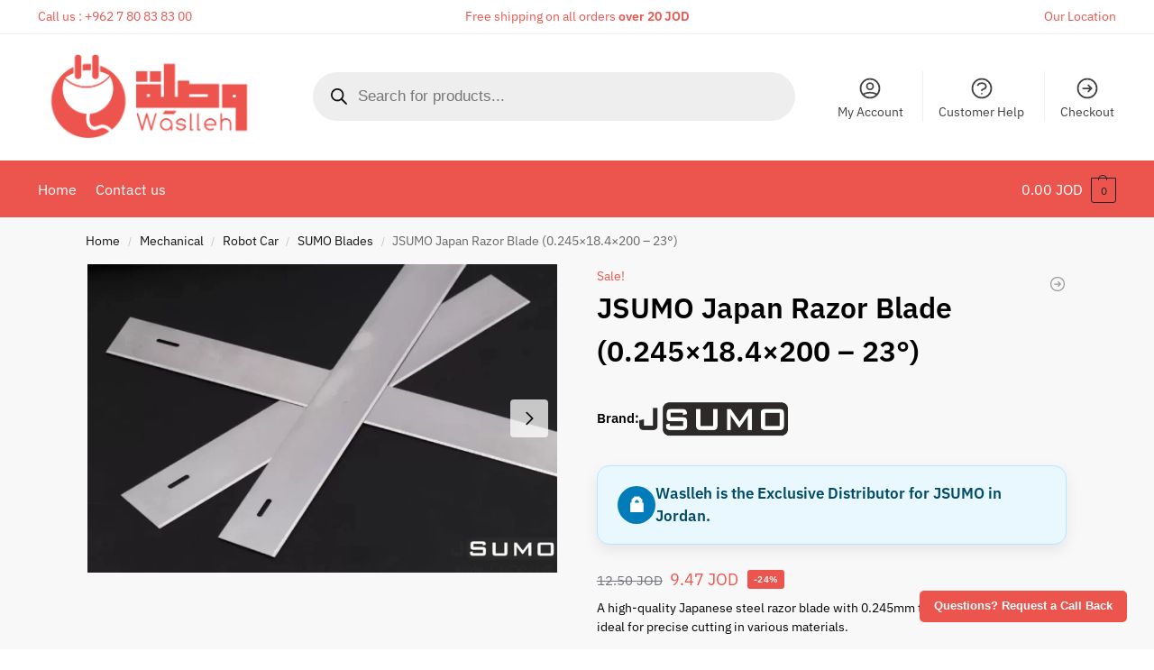

--- FILE ---
content_type: text/css; charset=utf-8
request_url: https://waslleh.b-cdn.net/wp-content/cache/min/1/wp-content/plugins/wt-frequently-bought-together/public/css/wt-frequently-bought-together-public.css?ver=1768717415
body_size: 653
content:
@media only screen and (max-width:767px){.wt-fbt-outer{padding:10px;margin:5px;width:100%}.wt-fbt-cart,.wt-fbt-cart>div,.wt-fbt-variation{padding:5px}.wt-fbt-pdt-section{padding:5px}.wt-fbt-pdt{display:flex!important;flex-direction:row;padding:5px;align-items:center}.wt-fbt-pdt>div{padding:10px}.wt-fbt-thumbnail{min-width:50px}}@media only screen and (min-width:768px){.wt-fbt-outer{padding:10px;float:left;margin:5px;width:100%}.wt-fbt-cart,.wt-fbt-cart>div,.wt-fbt-variation{padding:5px}.wt-fbt-pdt-section{padding:5px}.wt-fbt-pdt{display:flex!important;flex-direction:row;padding:5px;align-items:center}.wt-fbt-pdt>div{padding:10px}.wt-fbt-thumbnail{min-width:50px}.table>.wt-fbt-title{flex-grow:1}.wt-fbt-qty,.wt-fbt-price{float:right}.table>.wt-fbt-price{flex:0 0 30%}.wt-fbt-section-title{padding:5px;color:#131315;font-size:1.5em}.wt-fbt-thumbnail.list{width:50px}.wt-fbt-outer-row{display:flex;flex-direction:row}.wt-fbt-images{padding:5px 10px 5px 5px;display:flex;flex-direction:row;align-items:center;width:75%;overflow-x:auto}.wt-fbt-images>div{padding:5px;width:100%}.wt-fbt-images>.wt-fbt-thumbnail{flex:0 0 20%}.wt-fbt-add-to-cart.alt.label{padding-bottom:30%}.wt-fbt-title.label{text-align:center}.wt-fbt-outer.wt-fbt-gallery{border:1px solid rgba(0,0,0,.05)!important;border-radius:10px;width:98%}.wt-fbt-pdt-section.wt-fbt-gallery{display:flex;flex-direction:row;overflow-y:hidden;overflow-x:auto}.wt-fbt-pdt-section.wt-fbt-gallery>div{display:flex;flex-direction:column!important;width:50%}.wt-fbt-cart.wt-fbt-gallery{display:flex;padding:5px;align-items:center;border-top:1px solid rgba(0,0,0,.05)!important}.wt-fbt-cart.wt-fbt-gallery>div{padding:5px}.wt-fbt-total-outer.wt-fbt-gallery{display:flex;width:75%}.wt-fbt-total-outer.wt-fbt-gallery>div{padding:10px;width:50%}.wt-fbt-title.wt-fbt-gallery{text-align:center}.wt-fbt-thumbnail.wt-fbt-gallery,.wt-fbt-thumbnail.label{min-width:100px}.wt-plus-icon{text-align:center;width:45px!important}.wt-plus-icon-spn{position:relative;top:23%}.wt-fbt-pdt-selection.wt-fbt-gallery{align-self:flex-start;padding:unset!important;position:relative;top:20px}.wt-fbt-outer.wt-fbt-layout-popup{position:fixed;top:15%;left:24%;z-index:999;bottom:30%;right:30%;width:50%;border-radius:12px;height:75%;background-color:#fff;box-shadow:0 3px 30px 0 #191E2333;z-index:1000}.wt_fbt_overlay{position:absolute;z-index:999;background:#a7aaad5e;width:100%;height:100%}.wt-fbt-checkout{background-color:#EEE;width:50%;padding:1px}.wt-fbt-layout-popup .wt-fbt-pdt-section{overflow-y:scroll}.wt-fbt-layout-popup .wt-fbt-cart{height:47%}.wt-fbt-layout-popup .wt-fbt-popup-footer{height:10%;border-radius:12px,12px;border-top:1px solid #BDC1C6;padding:10px 6px 10px 4px;text-align:center}.wt-fbt-popup-inner{padding:0 30px;display:flex;flex-direction:column;height:85%}.wt-fbt-popup-footer input{width:48%}.wt_fbt_popup_close{display:inline-block;text-align:right;width:100%;cursor:pointer}.wt-fbt-checkout-single.fbt-product{background-color:#333;color:#fff}.wt-fbt-shopping.fbt-product,.wt-fbt-checkout-single.fbt-cart{background-color:#eee;color:#333}}

--- FILE ---
content_type: text/css; charset=utf-8
request_url: https://waslleh.b-cdn.net/wp-content/themes/shoptimizer/assets/css/main/blocks.min.css?ver=2.8.10
body_size: 1315
content:
body .is-layout-constrained > .alignwide{max-width:var(--wp--style--global--wide-size)}.has-text-align-center{text-align:center}.site .wc-block-grid__products{display:grid;gap:30px;margin:0}.has-1-columns .wc-block-grid__products{grid-template-columns:repeat(1,1fr)}.has-2-columns .wc-block-grid__products{grid-template-columns:repeat(2,1fr)}.has-3-columns .wc-block-grid__products{grid-template-columns:repeat(3,1fr)}.has-4-columns .wc-block-grid__products{grid-template-columns:repeat(4,1fr)}.has-5-columns .wc-block-grid__products{grid-template-columns:repeat(5,1fr)}.has-6-columns .wc-block-grid__products{grid-template-columns:repeat(6,1fr)}@media (max-width: 1099px){.has-2-columns .wc-block-grid__products,.has-3-columns .wc-block-grid__products,.has-4-columns .wc-block-grid__products,.has-5-columns .wc-block-grid__products,.has-6-columns .wc-block-grid__products{grid-template-columns:repeat(2,1fr)}}@media (min-width: 481px) and (max-width: 600px){.site .wc-block-grid.has-1-columns .wc-block-grid__product:nth-child(2n),.site .wc-block-grid.has-1-columns .wc-block-grid__product:nth-child(odd),.site .wc-block-grid.has-2-columns .wc-block-grid__product:nth-child(2n),.site .wc-block-grid.has-2-columns .wc-block-grid__product:nth-child(odd),.site .wc-block-grid.has-3-columns .wc-block-grid__product:nth-child(2n),.site .wc-block-grid.has-3-columns .wc-block-grid__product:nth-child(odd),.site .wc-block-grid.has-4-columns .wc-block-grid__product:nth-child(2n),.site .wc-block-grid.has-4-columns .wc-block-grid__product:nth-child(odd),.site .wc-block-grid.has-5-columns .wc-block-grid__product:nth-child(2n),.site .wc-block-grid.has-5-columns .wc-block-grid__product:nth-child(odd),.site .wc-block-grid.has-6-columns .wc-block-grid__product:nth-child(2n),.site .wc-block-grid.has-6-columns .wc-block-grid__product:nth-child(odd){padding-left:0;padding-right:0}.wc-block-grid.has-1-columns .wc-block-grid__product,.wc-block-grid.has-2-columns .wc-block-grid__product,.wc-block-grid.has-3-columns .wc-block-grid__product,.wc-block-grid.has-4-columns .wc-block-grid__product,.wc-block-grid.has-5-columns .wc-block-grid__product,.wc-block-grid.has-6-columns .wc-block-grid__product{padding-bottom:40px;margin:0}}.site .wc-block-grid.has-1-columns .wc-block-grid__product,.site .wc-block-grid.has-2-columns .wc-block-grid__product,.site .wc-block-grid.has-3-columns .wc-block-grid__product,.site .wc-block-grid.has-4-columns .wc-block-grid__product,.site .wc-block-grid.has-5-columns .wc-block-grid__product,.site .wc-block-grid.has-6-columns .wc-block-grid__product{flex:100%;max-width:100%}.site .wc-block-grid__product{position:relative;display:flex;flex-direction:column;text-align:left;margin:0;border:none;padding-bottom:50px;transition:0.2s}@media (min-width: 993px){.wc-block-grid__product:before{visibility:hidden;position:absolute;left:0;opacity:0;background-color:#fff;box-shadow:0 0 10px rgb(0 0 0 / 10%);content:"";transition:.2s;width:calc(100% + 30px);height:calc(100% + 30px);margin-top:-15px;margin-left:-15px}.wc-block-grid__product:hover:before{visibility:visible;opacity:1;transition:.2s}.wc-block-grid__product *{position:relative}.wc-block-grid__product .wc-block-grid__product-image{position:relative;transition:0.2s ease-in-out}.wc-block-grid__product:hover .wc-block-grid__product-image{transform:scale(0.982)}}.site .wc-block-grid .wc-block-grid__product .wc-block-grid__product-add-to-cart,.site .wc-block-grid .wc-block-grid__product .wc-block-grid__product-onsale,.site .wc-block-grid .wc-block-grid__product .wc-block-grid__product-price,.site .wc-block-grid .wc-block-grid__product .wc-block-grid__product-rating{margin:0}.wc-block-grid__products .wc-block-grid__product-image img{width:100%}.wc-block-grid__product-link{color:#2c2d33}.site .wc-block-grid__product .wc-block-grid__product-title{font-size:15px;letter-spacing:0;margin-bottom:4px}.wc-block-grid .wc-block-grid__product .wc-block-grid__product-price{color:#43454b;font-size:14px;margin-bottom:0.75em;order:2;margin-bottom:0}.wc-block-grid__product .wc-block-grid__product-onsale{position:absolute;top:10px;left:10px;min-width:inherit;min-height:inherit;font-size:11px;font-weight:normal;border-radius:3px;padding:3px 9px;opacity:0.8;line-height:15px;border:none;text-transform:none;pointer-events:none}.wc-block-grid__product .wc-block-grid__product-rating{order:1;margin:0;margin-bottom:4px}.wc-block-grid__product .star-rating{height:1.118em;position:relative;width:5.6em;margin:0 0 2px;font-size:12px}.wc-block-grid__product-add-to-cart{order:3}.wc-block-grid__product-add-to-cart.wp-block-button{position:absolute;z-index:1;bottom:0;opacity:0;width:100%}.wc-block-grid__product-add-to-cart.wp-block-button .wc-block-components-product-button__button,.wc-block-grid__product-add-to-cart.wp-block-button a.wp-block-button__link{display:block;width:100%;height:40px;padding:0;border-radius:4px;font-size:14px;font-weight:600;line-height:40px;text-align:center;transition:0.1s}.wc-block-grid__product:hover .wc-block-grid__product-add-to-cart.wp-block-button{opacity:1}hr.wp-block-separator{height:inherit;border-bottom:none}.wp-block-cover p{margin:0}.wp-block-cover img{display:block}.wp-block-columns p a,.wp-block-columns p a:hover{text-decoration:underline;text-decoration-thickness:0.5px;text-underline-offset:0.16em}.content-area hr.wp-block-separator{height:1px}.woocommerce-tabs .wp-block-image{margin:0 0 1.5em}.wp-block-pullquote{padding:0;text-align:left}@media (max-width: 992px){.woocommerce-tabs .wp-block-image{margin-bottom:1rem}.wc-block-grid__products{gap:20px}.site .wc-block-grid__product.wc-block-grid__product{padding-bottom:55px;box-shadow:0 0 10px rgb(0 0 0 / 10%)}.wc-block-grid__product-add-to-cart.wp-block-button{opacity:1}.wc-block-grid .wc-block-grid__product .wc-block-grid__product-price,.wc-block-grid__product .wc-block-grid__product-rating,.wc-block-grid__product .wc-block-grid__product-title,.wc-block-grid__product-add-to-cart.wp-block-button{padding-left:15px;padding-right:15px}.wc-block-grid .wc-block-grid__product .wc-block-grid__product-add-to-cart{margin-bottom:15px}.wc-block-components-notice-banner{padding-right:1em;padding-left:1em}}.woocommerce:has(.wc-block-components-notice-banner){padding-bottom:30px}.wc-block-components-notice-banner__content .buttons-wrapper{margin-top:10px}.is-large.wc-block-cart,.wp-block-woocommerce-checkout.wc-block-checkout{margin-top:2em}.is-large.wc-block-cart .wc-block-cart-items td.wc-block-cart-item__total:last-child{padding-right:0}.is-large.wc-block-cart .wc-block-cart-items td.wc-block-cart-item__image{padding-left:0}.wp-element-button.wc-block-components-button.wc-block-cart__submit-button,.wp-element-button.wc-block-components-button.wc-block-components-checkout-place-order-button{border-radius:6px;font-weight:bold;transition:background 0.2s}.wc-block-components-notice-banner .message-inner{padding:5px}.wc-block-components-notice-banner .buttons-wrapper{margin-top:10px}@media (min-width: 993px){.page-template-template-fullwidth .site-main .alignwide,.page-template-template-fullwidth-no-heading .site-main .alignwide{margin-left:calc(25% - 25vw);margin-right:calc(25% - 25vw);width:auto;max-width:1000%;clear:both}.page-template-template-fullwidth .site-main .alignfull,.page-template-template-fullwidth-no-heading .site-main .alignfull{margin-left:calc(50% - 50vw);margin-right:calc(50% - 50vw);width:auto}.site .wc-block-components-notice-banner{margin-right:auto;margin-left:auto}.single-product .site .wc-block-components-notice-banner{margin-top:0;margin-bottom:0}}